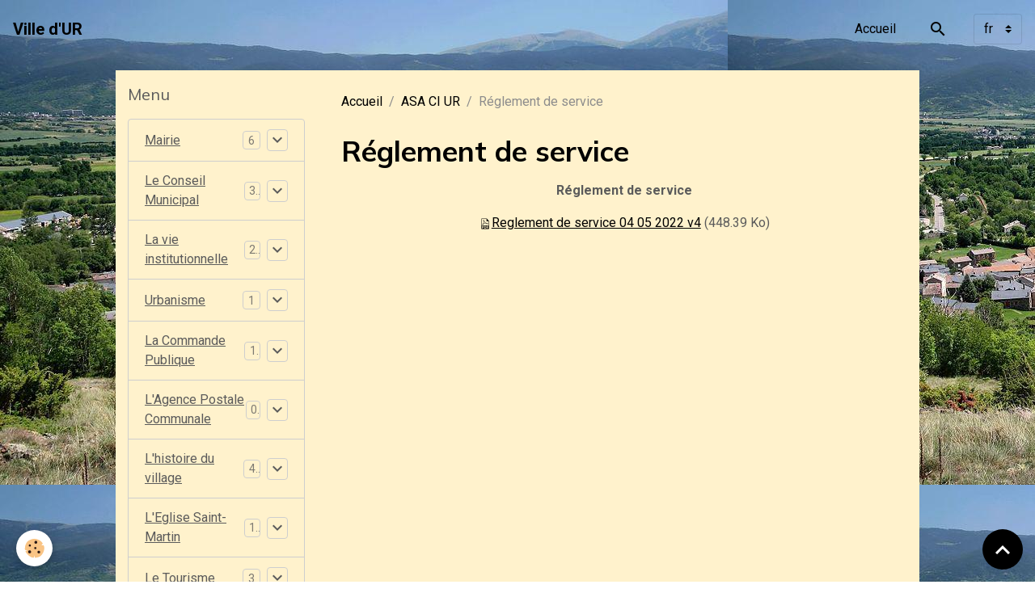

--- FILE ---
content_type: text/html; charset=UTF-8
request_url: http://www.ville-ur.fr/pages/asa-ci-ur/reglement-de-service.html
body_size: 50669
content:

<!DOCTYPE html>
<html lang="fr">
    <head>
        <title>Réglement de service</title>
        <meta name="theme-color" content="">
        <meta name="msapplication-navbutton-color" content="">
        <!-- METATAGS -->
        <!-- rebirth / basic -->
<!--[if IE]>
<meta http-equiv="X-UA-Compatible" content="IE=edge">
<![endif]-->
<meta charset="utf-8">
<meta name="viewport" content="width=device-width, initial-scale=1, shrink-to-fit=no">
    <link rel="alternate" hreflang="fr" href="http://www.ville-ur.fr/pages/asa-ci-ur/reglement-de-service.html">
    <link href="//www.ville-ur.fr/fr/themes/designlines/60255cdfac40fa28b8c64f06.css?v=1722456e5dd35882488b3fe84ec4921a" rel="stylesheet">
    <meta property="og:title" content="Réglement de service">
    <meta property="og:url" content="http://www.ville-ur.fr/pages/asa-ci-ur/reglement-de-service.html">
    <meta property="og:type" content="website">
    <link rel="canonical" href="http://www.ville-ur.fr/pages/asa-ci-ur/reglement-de-service.html">
<meta name="generator" content="e-monsite (e-monsite.com)">


<link href="https://fonts.googleapis.com/css?family=Mulish:300,400,700%7CDM%20Sans:300,400,700&amp;display=swap" rel="stylesheet">

    
    <link rel="preconnect" href="https://fonts.googleapis.com">
    <link rel="preconnect" href="https://fonts.gstatic.com" crossorigin="anonymous">
    <link href="https://fonts.googleapis.com/css?family=Roboto:300,300italic,400,400italic,700,700italic&display=swap" rel="stylesheet">

<link href="//www.ville-ur.fr/themes/combined.css?v=6_1642769533_206" rel="stylesheet">


<link rel="preload" href="//www.ville-ur.fr/medias/static/themes/bootstrap_v4/js/jquery-3.6.3.min.js?v=26012023" as="script">
<script src="//www.ville-ur.fr/medias/static/themes/bootstrap_v4/js/jquery-3.6.3.min.js?v=26012023"></script>
<link rel="preload" href="//www.ville-ur.fr/medias/static/themes/bootstrap_v4/js/popper.min.js?v=31012023" as="script">
<script src="//www.ville-ur.fr/medias/static/themes/bootstrap_v4/js/popper.min.js?v=31012023"></script>
<link rel="preload" href="//www.ville-ur.fr/medias/static/themes/bootstrap_v4/js/bootstrap.min.js?v=31012023" as="script">
<script src="//www.ville-ur.fr/medias/static/themes/bootstrap_v4/js/bootstrap.min.js?v=31012023"></script>
<script src="//www.ville-ur.fr/themes/combined.js?v=6_1642769533_206&lang=fr"></script>
<script type="application/ld+json">
    {
        "@context" : "https://schema.org/",
        "@type" : "WebSite",
        "name" : "Ville d'UR",
        "url" : "http://www.ville-ur.fr/"
    }
</script>




        <!-- //METATAGS -->
            <script src="//www.ville-ur.fr/medias/static/js/rgpd-cookies/jquery.rgpd-cookies.js?v=2099"></script>
    <script>
                                    $(document).ready(function() {
            $.RGPDCookies({
                theme: 'bootstrap_v4',
                site: 'www.ville-ur.fr',
                privacy_policy_link: '/about/privacypolicy/',
                cookies: [{"id":null,"favicon_url":"https:\/\/ssl.gstatic.com\/analytics\/20210414-01\/app\/static\/analytics_standard_icon.png","enabled":true,"model":"google_analytics","title":"Google Analytics","short_description":"Permet d'analyser les statistiques de consultation de notre site","long_description":"Indispensable pour piloter notre site internet, il permet de mesurer des indicateurs comme l\u2019affluence, les produits les plus consult\u00e9s, ou encore la r\u00e9partition g\u00e9ographique des visiteurs.","privacy_policy_url":"https:\/\/support.google.com\/analytics\/answer\/6004245?hl=fr","slug":"google-analytics"},{"id":null,"favicon_url":"","enabled":true,"model":"addthis","title":"AddThis","short_description":"Partage social","long_description":"Nous utilisons cet outil afin de vous proposer des liens de partage vers des plateformes tiers comme Twitter, Facebook, etc.","privacy_policy_url":"https:\/\/www.oracle.com\/legal\/privacy\/addthis-privacy-policy.html","slug":"addthis"}],
                modal_title: 'Gestion\u0020des\u0020cookies',
                modal_description: 'd\u00E9pose\u0020des\u0020cookies\u0020pour\u0020am\u00E9liorer\u0020votre\u0020exp\u00E9rience\u0020de\u0020navigation,\nmesurer\u0020l\u0027audience\u0020du\u0020site\u0020internet,\u0020afficher\u0020des\u0020publicit\u00E9s\u0020personnalis\u00E9es,\nr\u00E9aliser\u0020des\u0020campagnes\u0020cibl\u00E9es\u0020et\u0020personnaliser\u0020l\u0027interface\u0020du\u0020site.',
                privacy_policy_label: 'Consulter\u0020la\u0020politique\u0020de\u0020confidentialit\u00E9',
                check_all_label: 'Tout\u0020cocher',
                refuse_button: 'Refuser',
                settings_button: 'Param\u00E9trer',
                accept_button: 'Accepter',
                callback: function() {
                    // website google analytics case (with gtag), consent "on the fly"
                    if ('gtag' in window && typeof window.gtag === 'function') {
                        if (window.jsCookie.get('rgpd-cookie-google-analytics') === undefined
                            || window.jsCookie.get('rgpd-cookie-google-analytics') === '0') {
                            gtag('consent', 'update', {
                                'ad_storage': 'denied',
                                'analytics_storage': 'denied'
                            });
                        } else {
                            gtag('consent', 'update', {
                                'ad_storage': 'granted',
                                'analytics_storage': 'granted'
                            });
                        }
                    }
                }
            });
        });
    </script>
        <script async src="https://www.googletagmanager.com/gtag/js?id=G-4VN4372P6E"></script>
<script>
    window.dataLayer = window.dataLayer || [];
    function gtag(){dataLayer.push(arguments);}
    
    gtag('consent', 'default', {
        'ad_storage': 'denied',
        'analytics_storage': 'denied'
    });
    
    gtag('js', new Date());
    gtag('config', 'G-4VN4372P6E');
</script>

        
    <!-- Global site tag (gtag.js) -->
        <script async src="https://www.googletagmanager.com/gtag/js?id=G-6RBMKS8H7F"></script>
        <script>
        window.dataLayer = window.dataLayer || [];
        function gtag(){dataLayer.push(arguments);}

gtag('consent', 'default', {
            'ad_storage': 'denied',
            'analytics_storage': 'denied'
        });
        gtag('set', 'allow_ad_personalization_signals', false);
                gtag('js', new Date());
        gtag('config', 'G-6RBMKS8H7F');
    </script>
                <script src="//www.ville-ur.fr/medias/static/themes/ems_framework/js/masonry.pkgd.min.js"></script>
        <script src="//www.ville-ur.fr/medias/static/themes/ems_framework/js/imagesloaded.pkgd.min.js"></script>
                            </head>
    <body id="pages_run_asa-ci-ur_reglement-de-service" data-template="default">
        

                <!-- BRAND TOP -->
        
        <!-- NAVBAR -->
                                                                <nav class="navbar navbar-expand-lg " id="navbar" data-animation="sliding">
                                                                    <a aria-label="brand" class="navbar-brand d-inline-flex align-items-center" href="http://www.ville-ur.fr/">
                                                                        <span class="brand-titles d-lg-flex flex-column align-items-start">
                            <span class="brand-title d-inline-block">Ville d'UR</span>
                                                    </span>
                                            </a>
                                                    <button id="buttonBurgerMenu" title="BurgerMenu" class="navbar-toggler collapsed" type="button" data-toggle="collapse" data-target="#menu">
                    <span></span>
                    <span></span>
                    <span></span>
                    <span></span>
                </button>
                <div class="collapse navbar-collapse flex-lg-grow-0 ml-lg-auto" id="menu">
                                                                                                                <ul class="navbar-nav navbar-menu nav-all nav-all-right">
                                                                                                                                                                                            <li class="nav-item" data-index="1">
                            <a class="nav-link" href="http://www.ville-ur.fr/">
                                                                Accueil
                            </a>
                                                                                </li>
                                    </ul>
            
                                    
                    
                                        <ul class="navbar-nav navbar-widgets ml-lg-4">
                                                <li class="nav-item d-none d-lg-block">
                            <a href="javascript:void(0)" class="nav-link search-toggler"><i class="material-icons md-search"></i></a>
                        </li>
                                                                    </ul>
                                        
                                        <select class="custom-select navbar-langs ml-lg-4" onchange="window.location.href=this.value">
                                                <option selected value="//www.ville-ur.fr/">
                        fr
                        </option>
                                                <option value="//www.ville-ur.fr/es">
                        es
                        </option>
                                            </select>
                    
                                        <form method="get" action="http://www.ville-ur.fr/search/site/" id="navbar-search" class="fade">
                        <input class="form-control form-control-lg" type="text" name="q" value="" placeholder="Votre recherche" pattern=".{3,}" required>
                        <button type="submit" class="btn btn-link btn-lg"><i class="material-icons md-search"></i></button>
                        <button type="button" class="btn btn-link btn-lg search-toggler d-none d-lg-inline-block"><i class="material-icons md-clear"></i></button>
                    </form>
                                    </div>
                    </nav>

        <!-- HEADER -->
                <!-- //HEADER -->

        <!-- WRAPPER -->
                                                                                <div id="wrapper" class="container margin-top">

                        <div class="row align-items-lg-start">
                            <main id="main" class="col-lg-9 order-lg-2">

                                                                            <ol class="breadcrumb">
                                    <li class="breadcrumb-item"><a href="http://www.ville-ur.fr">Accueil</a></li>
                                                <li class="breadcrumb-item"><a href="http://www.ville-ur.fr/pages/asa-ci-ur/">ASA CI UR</a></li>
                                                <li class="breadcrumb-item active">Réglement de service</li>
                        </ol>

    <script type="application/ld+json">
        {
            "@context": "https://schema.org",
            "@type": "BreadcrumbList",
            "itemListElement": [
                                {
                    "@type": "ListItem",
                    "position": 1,
                    "name": "Accueil",
                    "item": "http://www.ville-ur.fr"
                  },                                {
                    "@type": "ListItem",
                    "position": 2,
                    "name": "ASA CI UR",
                    "item": "http://www.ville-ur.fr/pages/asa-ci-ur/"
                  },                                {
                    "@type": "ListItem",
                    "position": 3,
                    "name": "Réglement de service",
                    "item": "http://www.ville-ur.fr/pages/asa-ci-ur/reglement-de-service.html"
                  }                          ]
        }
    </script>
                                            
                                        
                                        
                                                                                                            <div class="view view-pages" data-sfroute="true" id="view-page" data-mcp-item-id="56f510b46fc5500edbc65968">
                    <div class="container">
                <div class="row">
                    <div class="col">
                        <h1 class="view-title">Réglement de service</h1>
                    </div>
                </div>
            </div>
        
        
    
<div id="site-module" class="site-module" data-mcp-site-module-id="4e7dee23b8d26fde4dbc5c19" data-mcp-site-id="4e7dee228ef56fde4dbc07f8" data-mcp-category-id="4e7dee237f006fde4dbcf58b"></div>


                    
<div id="rows-60255cdfac40fa28b8c64f06" class="rows" data-total-pages="1" data-current-page="1">
                            
                        
                                                                                        
                                                                
                
                        
                
                
                                    
                
                                
        
                                    <div id="row-60255cdfac40fa28b8c64f06-1" data-mcp-line-id="56f50e8e3e3d500edbc64348"  class="row-container pos-1  page_1 container">
                    <div class="row-content">
                                                                                <div class="row" data-role="line">
                                    
                                                                                
                                                                                                                                                                                                            
                                                                                                                                                                
                                                                                
                                                                                
                                                                                                                        
                                                                                
                                                                                                                                                                            
                                                                                        <div data-role="cell" data-mcp-cell-id="56f50e8e3e46500edbc6fe13" data-size="lg" id="cell-56f50e8e3e46500edbc6fe13" class="col">
                                               <div class="col-content col-no-widget">                                                        <p style="text-align: center;"><strong>R&eacute;glement de service</strong></p>

<p style="text-align: center;"><img alt="Reglement de service 04 05 2022 v4" height="16" src="http://www.ville-ur.fr/medias/static/fileicon/pdf.png" width="16" /><a href="http://www.ville-ur.fr/medias/files/reglement-de-service-04-05-2022-v4.pdf" title="Reglement de service 04 05 2022 v4">Reglement de service 04 05 2022 v4</a> (448.39 Ko)</p>

                                                                                                    </div>
                                            </div>
                                                                                                                                                        </div>
                                            </div>
                                    </div>
                        </div>

        
        
        
                    
            </div>

    <script>
        emsChromeExtension.init('page', '56f510b46fc5500edbc65968', 'e-monsite.com');
    </script>

                </main>

                                <aside id="sidebar" class="col-lg-3 sticky-top">
                    <div id="sidebar-inner">
                                                                                                                                                                                                        <div id="widget-1"
                                     class="widget"
                                     data-id="widget_page_category"
                                     data-widget-num="1">
                                            <div class="widget-title">
            <span>
                    Menu
                </span>
                </div>
                                                                                                                            <div class="widget-content">
                                                            <div class="list-group" data-addon="pages" id="group-id-844">
                                                                                        <div data-category="mairie" class="list-group-item list-group-item-action d-flex align-items-center has-submenu">
                    <a href="http://www.ville-ur.fr/pages/mairie/">Mairie</a>
                                        <span class="badge ml-auto badge-count">6</span>
                                                            <button type="button" class="btn collapsed" data-target="#mairie31" data-toggle="collapse">
                        <i class="material-icons md-expand_more"></i>
                    </button>
                                    </div>
                                <div class="collapse" id="mairie31" data-parent="#group-id-844">
                                                            <a data-category="mairie" class="list-group-item list-group-item-action pl-5" href="http://www.ville-ur.fr/pages/mairie/editorial-du-maire.html">
                        Editorial du Maire
                                            </a>
                                        <a data-category="mairie" class="list-group-item list-group-item-action pl-5" href="http://www.ville-ur.fr/pages/mairie/les-services-municipaux.html">
                        Les services municipaux
                                            </a>
                                        <a data-category="mairie" class="list-group-item list-group-item-action pl-5" href="http://www.ville-ur.fr/pages/mairie/marches-publics.html">
                        Marchés Publics
                                            </a>
                                        <a data-category="mairie" class="list-group-item list-group-item-action pl-5" href="http://www.ville-ur.fr/pages/mairie/demarches-administratives.html">
                        Démarches administratives
                                            </a>
                                        <a data-category="mairie" class="list-group-item list-group-item-action pl-5" href="http://www.ville-ur.fr/pages/mairie/plan-communal-de-sauvagarde.html">
                        Plan Communal de Sauvegarde
                                            </a>
                                        <a data-category="mairie" class="list-group-item list-group-item-action pl-5" href="http://www.ville-ur.fr/pages/mairie/collecte-des-dechets.html">
                        Collecte des déchets
                                            </a>
                                    </div>
                                                                                                <div data-category="le-conseil-municipal" class="list-group-item list-group-item-action d-flex align-items-center has-submenu">
                    <a href="http://www.ville-ur.fr/pages/le-conseil-municipal/">Le Conseil Municipal</a>
                                        <span class="badge ml-auto badge-count">3</span>
                                                            <button type="button" class="btn collapsed" data-target="#le-conseil-municipal32" data-toggle="collapse">
                        <i class="material-icons md-expand_more"></i>
                    </button>
                                    </div>
                                <div class="collapse" id="le-conseil-municipal32" data-parent="#group-id-844">
                                                            <a data-category="le-conseil-municipal" class="list-group-item list-group-item-action pl-5" href="http://www.ville-ur.fr/pages/le-conseil-municipal/le-conseil-municipal.html">
                        Le Conseil Municipal
                                            </a>
                                        <a data-category="le-conseil-municipal" class="list-group-item list-group-item-action pl-5" href="http://www.ville-ur.fr/pages/le-conseil-municipal/les-elus.html">
                        Les élus
                                            </a>
                                        <a data-category="le-conseil-municipal" class="list-group-item list-group-item-action pl-5" href="http://www.ville-ur.fr/pages/le-conseil-municipal/les-commissions.html">
                        Les commissions
                                            </a>
                                    </div>
                                                                                                <div data-category="la-vie-institutionnelle" class="list-group-item list-group-item-action d-flex align-items-center has-submenu">
                    <a href="http://www.ville-ur.fr/pages/la-vie-institutionnelle/">La vie institutionnelle</a>
                                        <span class="badge ml-auto badge-count">2</span>
                                                            <button type="button" class="btn collapsed" data-target="#la-vie-institutionnelle461" data-toggle="collapse">
                        <i class="material-icons md-expand_more"></i>
                    </button>
                                    </div>
                                <div class="collapse" id="la-vie-institutionnelle461" data-parent="#group-id-844">
                                                            <a data-category="la-vie-institutionnelle" class="list-group-item list-group-item-action pl-5" href="http://www.ville-ur.fr/pages/la-vie-institutionnelle/les-deliberations.html">
                        Les délibérations, les listes
                                            </a>
                                        <a data-category="la-vie-institutionnelle" class="list-group-item list-group-item-action pl-5" href="http://www.ville-ur.fr/pages/la-vie-institutionnelle/les-arretes-municipaux.html">
                        Les décisions municipales et a
                                            </a>
                                    </div>
                                                                                                <div data-category="urbanisme" class="list-group-item list-group-item-action d-flex align-items-center has-submenu">
                    <a href="http://www.ville-ur.fr/pages/urbanisme/">Urbanisme</a>
                                        <span class="badge ml-auto badge-count">1</span>
                                                            <button type="button" class="btn collapsed" data-target="#urbanisme525" data-toggle="collapse">
                        <i class="material-icons md-expand_more"></i>
                    </button>
                                    </div>
                                <div class="collapse" id="urbanisme525" data-parent="#group-id-844">
                                                            <a data-category="urbanisme" class="list-group-item list-group-item-action pl-5" href="http://www.ville-ur.fr/pages/urbanisme/publication.html">
                        Publication
                                            </a>
                                    </div>
                                                                                                <div data-category="les-projets" class="list-group-item list-group-item-action d-flex align-items-center has-submenu">
                    <a href="http://www.ville-ur.fr/pages/les-projets/">La Commande Publique</a>
                                        <span class="badge ml-auto badge-count">1</span>
                                                            <button type="button" class="btn collapsed" data-target="#les-projets968" data-toggle="collapse">
                        <i class="material-icons md-expand_more"></i>
                    </button>
                                    </div>
                                <div class="collapse" id="les-projets968" data-parent="#group-id-844">
                                                            <a data-category="les-projets" class="list-group-item list-group-item-action pl-5" href="http://www.ville-ur.fr/pages/les-projets/liste-des-marches-conclus.html">
                        Liste des marchés conclus
                                            </a>
                                    </div>
                                                            <div data-category="l-agence-postale-communale" class="list-group-item list-group-item-action d-flex align-items-center has-submenu">
                    <a href="http://www.ville-ur.fr/pages/l-agence-postale-communale/">L'Agence Postale Communale</a>
                                        <span class="badge ml-auto badge-count">0</span>
                                                            <button type="button" class="btn collapsed" data-target="#les-projets968" data-toggle="collapse">
                        <i class="material-icons md-expand_more"></i>
                    </button>
                                    </div>
                                <div class="collapse" id="les-projets968" data-parent="#group-id-844">
                                                        </div>
                                                                                                <div data-category="l-histoire-du-village" class="list-group-item list-group-item-action d-flex align-items-center has-submenu">
                    <a href="http://www.ville-ur.fr/pages/l-histoire-du-village/">L'histoire du village</a>
                                        <span class="badge ml-auto badge-count">4</span>
                                                            <button type="button" class="btn collapsed" data-target="#l-histoire-du-village182" data-toggle="collapse">
                        <i class="material-icons md-expand_more"></i>
                    </button>
                                    </div>
                                <div class="collapse" id="l-histoire-du-village182" data-parent="#group-id-844">
                                                            <a data-category="l-histoire-du-village" class="list-group-item list-group-item-action pl-5" href="http://www.ville-ur.fr/pages/l-histoire-du-village/presentation-du-village-d-ur.html">
                        Présentation du village d'Ur
                                            </a>
                                        <a data-category="l-histoire-du-village" class="list-group-item list-group-item-action pl-5" href="http://www.ville-ur.fr/pages/l-histoire-du-village/arbre-genealogique-de-la-seigneurie-d-ur.html">
                        Arbre Seigneurie d'UR
                                            </a>
                                        <a data-category="l-histoire-du-village" class="list-group-item list-group-item-action pl-5" href="http://www.ville-ur.fr/pages/l-histoire-du-village/historique-du-village.html">
                        Historique du Village
                                            </a>
                                        <a data-category="l-histoire-du-village" class="list-group-item list-group-item-action pl-5" href="http://www.ville-ur.fr/pages/l-histoire-du-village/club-des-loisirs.html">
                        Présentation de photos
                                            </a>
                                    </div>
                                                                                                <div data-category="l-eglise-saint-martin" class="list-group-item list-group-item-action d-flex align-items-center has-submenu">
                    <a href="http://www.ville-ur.fr/pages/l-eglise-saint-martin/">L'Eglise Saint-Martin</a>
                                        <span class="badge ml-auto badge-count">1</span>
                                                            <button type="button" class="btn collapsed" data-target="#l-eglise-saint-martin255" data-toggle="collapse">
                        <i class="material-icons md-expand_more"></i>
                    </button>
                                    </div>
                                <div class="collapse" id="l-eglise-saint-martin255" data-parent="#group-id-844">
                                                            <a data-category="l-eglise-saint-martin" class="list-group-item list-group-item-action pl-5" href="http://www.ville-ur.fr/pages/l-eglise-saint-martin/eglise-saint-martin.html">
                        Eglise Saint Martin
                                            </a>
                                    </div>
                                                                                                <div data-category="le-tourisme" class="list-group-item list-group-item-action d-flex align-items-center has-submenu">
                    <a href="http://www.ville-ur.fr/pages/le-tourisme/">Le Tourisme</a>
                                        <span class="badge ml-auto badge-count">3</span>
                                                            <button type="button" class="btn collapsed" data-target="#le-tourisme890" data-toggle="collapse">
                        <i class="material-icons md-expand_more"></i>
                    </button>
                                    </div>
                                <div class="collapse" id="le-tourisme890" data-parent="#group-id-844">
                                                            <a data-category="le-tourisme" class="list-group-item list-group-item-action pl-5" href="http://www.ville-ur.fr/pages/le-tourisme/camping-de-la-gare.html">
                        Camping de la Gare
                                            </a>
                                        <a data-category="le-tourisme" class="list-group-item list-group-item-action pl-5" href="http://www.ville-ur.fr/pages/le-tourisme/chambre-d-hotes.html">
                        Chambre d'Hôtes
                                            </a>
                                        <a data-category="le-tourisme" class="list-group-item list-group-item-action pl-5" href="http://www.ville-ur.fr/pages/le-tourisme/gite-de-france.html">
                        Gite de France
                                            </a>
                                    </div>
                                                                                                <div data-category="la-vie-associative" class="list-group-item list-group-item-action d-flex align-items-center has-submenu">
                    <a href="http://www.ville-ur.fr/pages/la-vie-associative/">La vie associative</a>
                                        <span class="badge ml-auto badge-count">5</span>
                                                            <button type="button" class="btn collapsed" data-target="#la-vie-associative812" data-toggle="collapse">
                        <i class="material-icons md-expand_more"></i>
                    </button>
                                    </div>
                                <div class="collapse" id="la-vie-associative812" data-parent="#group-id-844">
                                                            <a data-category="la-vie-associative" class="list-group-item list-group-item-action pl-5" href="http://www.ville-ur.fr/pages/la-vie-associative/club-des-loisirs.html">
                        Club des Loisirs
                                            </a>
                                        <a data-category="la-vie-associative" class="list-group-item list-group-item-action pl-5" href="http://www.ville-ur.fr/pages/la-vie-associative/carol-en-musqiue.html">
                        CAROL EN MUSQIUE
                                            </a>
                                        <a data-category="la-vie-associative" class="list-group-item list-group-item-action pl-5" href="http://www.ville-ur.fr/pages/la-vie-associative/gestion-associative.html">
                        Gestion associative
                                            </a>
                                        <a data-category="la-vie-associative" class="list-group-item list-group-item-action pl-5" href="http://www.ville-ur.fr/pages/la-vie-associative/photos-des-chasseurs.html">
                        ACCA de Ur
                                            </a>
                                        <a data-category="la-vie-associative" class="list-group-item list-group-item-action pl-5" href="http://www.ville-ur.fr/pages/la-vie-associative/familles-de-france-cerdagne-capcir.html">
                        Familles de France Cerdagne-Ca
                                            </a>
                                    </div>
                                                                                                <div data-category="asa-ci-ur" class="list-group-item list-group-item-action d-flex align-items-center has-submenu">
                    <a href="http://www.ville-ur.fr/pages/asa-ci-ur/">ASA CI UR</a>
                                        <span class="badge ml-auto badge-count">7</span>
                                                            <button type="button" class="btn collapsed" data-target="#asa-ci-ur346" data-toggle="collapse">
                        <i class="material-icons md-expand_more"></i>
                    </button>
                                    </div>
                                <div class="collapse" id="asa-ci-ur346" data-parent="#group-id-844">
                                                            <a data-category="asa-ci-ur" class="list-group-item list-group-item-action pl-5" href="http://www.ville-ur.fr/pages/asa-ci-ur/presentation-de-l-asa-ci-ur.html">
                        Présentation
                                            </a>
                                        <a data-category="asa-ci-ur" class="list-group-item list-group-item-action pl-5" href="http://www.ville-ur.fr/pages/asa-ci-ur/communications.html">
                        Communications
                                            </a>
                                        <a data-category="asa-ci-ur" class="list-group-item list-group-item-action pl-5" href="http://www.ville-ur.fr/pages/asa-ci-ur/les-actes.html">
                        Les actes
                                            </a>
                                        <a data-category="asa-ci-ur" class="list-group-item list-group-item-action pl-5" href="http://www.ville-ur.fr/pages/asa-ci-ur/tours-d-eau.html">
                        Tours d'eau
                                            </a>
                                        <a data-category="asa-ci-ur" class="list-group-item list-group-item-action pl-5" href="http://www.ville-ur.fr/pages/asa-ci-ur/extension-du-perimetre.html">
                        Plan périmétral
                                            </a>
                                        <a data-category="asa-ci-ur" class="list-group-item list-group-item-action pl-5" href="http://www.ville-ur.fr/pages/asa-ci-ur/les-bouillouses.html">
                        Les Bouillouses
                                            </a>
                                        <a data-category="asa-ci-ur" class="list-group-item list-group-item-action pl-5" href="http://www.ville-ur.fr/pages/asa-ci-ur/reglement-de-service.html">
                        Réglement de service
                                            </a>
                                    </div>
                                                            <div data-category="communaute-de-communes" class="list-group-item list-group-item-action d-flex align-items-center has-submenu">
                    <a href="http://www.ville-ur.fr/pages/communaute-de-communes/">Communauté de Communes</a>
                                        <span class="badge ml-auto badge-count">0</span>
                                                            <button type="button" class="btn collapsed" data-target="#asa-ci-ur346" data-toggle="collapse">
                        <i class="material-icons md-expand_more"></i>
                    </button>
                                    </div>
                                <div class="collapse" id="asa-ci-ur346" data-parent="#group-id-844">
                                                        </div>
                                                            <div data-category="chemin-de-saint-jacques-de-compostelle" class="list-group-item list-group-item-action d-flex align-items-center has-submenu">
                    <a href="http://www.ville-ur.fr/pages/chemin-de-saint-jacques-de-compostelle/">Chemin de Saint Jacques de Compostelle</a>
                                        <span class="badge ml-auto badge-count">0</span>
                                                            <button type="button" class="btn collapsed" data-target="#asa-ci-ur346" data-toggle="collapse">
                        <i class="material-icons md-expand_more"></i>
                    </button>
                                    </div>
                                <div class="collapse" id="asa-ci-ur346" data-parent="#group-id-844">
                                                        </div>
                                                                                                <div data-category="activites-sportives" class="list-group-item list-group-item-action d-flex align-items-center has-submenu">
                    <a href="http://www.ville-ur.fr/pages/activites-sportives/">Activités sportives</a>
                                        <span class="badge ml-auto badge-count">2</span>
                                                            <button type="button" class="btn collapsed" data-target="#activites-sportives847" data-toggle="collapse">
                        <i class="material-icons md-expand_more"></i>
                    </button>
                                    </div>
                                <div class="collapse" id="activites-sportives847" data-parent="#group-id-844">
                                                            <a data-category="activites-sportives" class="list-group-item list-group-item-action pl-5" href="http://www.ville-ur.fr/pages/activites-sportives/activites-sportives.html">
                        Le Plein de Nature
                                            </a>
                                        <a data-category="activites-sportives" class="list-group-item list-group-item-action pl-5" href="http://www.ville-ur.fr/pages/activites-sportives/page.html">
                        Aguarika
                                            </a>
                                    </div>
                                          
            </div>
    

                                            </div>
                                                                                                            </div>
                                                                                                                                                                    <div class="widget" data-id="widget_ad_side" style="display:block!important;">
                            <p style="text-align:center;padding:1px;"><script type="text/javascript"><!--
google_ad_client = "pub-6753262680342429";
google_ad_width = 120;
google_ad_height = 240;
google_ad_format = "120x240_as";
google_ad_type = "text_image";
//--></script>
<script type="text/javascript"
  src="https://pagead2.googlesyndication.com/pagead/show_ads.js">
</script></p>                        </div>
                                                                                                                                                                                                            <div id="widget-2"
                                     class="widget"
                                     data-id="widget_searchbox"
                                     data-widget-num="2">
                                                                                                                                                            <div class="widget-content">
                                                <form method="get" action="http://www.ville-ur.fr/search/site/" class="form-search">
    <div class="input-group">
        <div class="input-group-prepend">
            <span class="input-group-text"><i class="material-icons md-search"></i></span>
        </div>
        <input class="form-control" type="text" name="q" value="" placeholder="Votre recherche" pattern=".{3,}" required>
        <div class="input-group-append">
			<button type="submit" class="btn btn-secondary">OK</button>
		</div>
    </div>
</form>
                                            </div>
                                                                                                            </div>
                                                                                                                                                                                                                                                                                                                                <div id="widget-3"
                                     class="widget"
                                     data-id="widget_activelangs"
                                     data-widget-num="3">
                                                                                                                                                            <div class="widget-content">
                                                <div class="list-group">
                    <a class="list-group-item list-group-item-action" href="//www.ville-ur.fr">
                
                        <img src="//www.ville-ur.fr/medias/static/im/flags/fr.png" alt="Français" class="mr-2"> 
                                </a>
                    <a class="list-group-item list-group-item-action" href="//www.ville-ur.fr/es">
                
                        <img src="//www.ville-ur.fr/medias/static/im/flags/es.png" alt="Espagnol" class="mr-2"> 
                                </a>
    </div>

                                            </div>
                                                                                                            </div>
                                                                                                                                                                                                                                                                                                                                <div id="widget-4"
                                     class="widget"
                                     data-id="widget_counter"
                                     data-widget-num="4">
                                                                                                                                                            <div class="widget-content">
                                                <p class="text-center">
    Vous êtes le <img src="http://www.ville-ur.fr/medias/static/im/counter/1/4.gif" alt="4" /><img src="http://www.ville-ur.fr/medias/static/im/counter/1/6.gif" alt="6" /><img src="http://www.ville-ur.fr/medias/static/im/counter/1/3.gif" alt="3" /><img src="http://www.ville-ur.fr/medias/static/im/counter/1/3.gif" alt="3" /><img src="http://www.ville-ur.fr/medias/static/im/counter/1/2.gif" alt="2" /><img src="http://www.ville-ur.fr/medias/static/im/counter/1/9.gif" alt="9" /><sup>ème</sup> visiteur
</p>
                                            </div>
                                                                                                            </div>
                                                                                                                                                                                                                                                                                                                                <div id="widget-5"
                                     class="widget"
                                     data-id="widget_page_category"
                                     data-widget-num="5">
                                            <a href="http://www.ville-ur.fr/pages/urbanisme/" class="widget-title">
            <span>
                    Urbanisme
                </span>
                </a>
                                                                                                                            <div class="widget-content">
                                                            <div class="list-group" data-addon="pages" id="group-id-307">
              
                                <a href="http://www.ville-ur.fr/pages/urbanisme/publication.html" class="list-group-item list-group-item-action" data-category="urbanisme">
                Publication
                
                            </a>
                        </div>
    

                                            </div>
                                                                                                            </div>
                                                                                                                                                                                    </div>
                </aside>
            </div>
                    </div>
        <!-- //WRAPPER -->

                <footer id="footer" class="frieze-triangles">
                            
<div id="rows-6024082044864e542eef30ab" class="rows" data-total-pages="1" data-current-page="1">
                            
                        
                                                                                        
                                                                
                
                        
                
                
                                    
                
                                
        
                                    <div id="row-6024082044864e542eef30ab-1" data-mcp-line-id="5e85fbc8d055aac5f2ddf9cf"  class="row-container pos-1 page_1 container">
                    <div class="row-content">
                                                                                <div class="row" data-role="line">
                                    
                                                                                
                                                                                                                                                                                                            
                                                                                                                                                                
                                                                                
                                                                                
                                                                                                                        
                                                                                
                                                                                                                                                                                                                                                                        
                                                                                        <div data-role="cell" data-mcp-cell-id="5e85fbc8d0583872765b0d4c" data-size="lg" id="cell-5e85fbc8d0583872765b0d4c" class="col empty-column">
                                               <div class="col-content col-no-widget">                                                        &nbsp;
                                                                                                    </div>
                                            </div>
                                                                                                                                                        </div>
                                            </div>
                                    </div>
                        </div>

                        <div class="container">
                
                
                            </div>

                            <ul id="legal-mentions" class="footer-mentions">
            <li><a href="http://www.ville-ur.fr/about/legal/">Mentions légales</a></li>
    
    
    
    
    
            <li><button id="cookies" type="button" aria-label="Gestion des cookies">Gestion des cookies</button></li>
    </ul>
                    </footer>
        
        
        
            

 
    
						 	 





                <button id="scroll-to-top" class="d-none d-sm-inline-block" type="button" aria-label="Scroll top" onclick="$('html, body').animate({ scrollTop:0}, 600);">
            <i class="material-icons md-lg md-expand_less"></i>
        </button>
        
            </body>
</html>


--- FILE ---
content_type: text/html; charset=utf-8
request_url: https://www.google.com/recaptcha/api2/aframe
body_size: 268
content:
<!DOCTYPE HTML><html><head><meta http-equiv="content-type" content="text/html; charset=UTF-8"></head><body><script nonce="yV6SOlCBPJb9qH9JUhjdUw">/** Anti-fraud and anti-abuse applications only. See google.com/recaptcha */ try{var clients={'sodar':'https://pagead2.googlesyndication.com/pagead/sodar?'};window.addEventListener("message",function(a){try{if(a.source===window.parent){var b=JSON.parse(a.data);var c=clients[b['id']];if(c){var d=document.createElement('img');d.src=c+b['params']+'&rc='+(localStorage.getItem("rc::a")?sessionStorage.getItem("rc::b"):"");window.document.body.appendChild(d);sessionStorage.setItem("rc::e",parseInt(sessionStorage.getItem("rc::e")||0)+1);localStorage.setItem("rc::h",'1770070660282');}}}catch(b){}});window.parent.postMessage("_grecaptcha_ready", "*");}catch(b){}</script></body></html>

--- FILE ---
content_type: text/css; charset=UTF-8
request_url: http://www.ville-ur.fr/fr/themes/designlines/60255cdfac40fa28b8c64f06.css?v=1722456e5dd35882488b3fe84ec4921a
body_size: 140
content:
#row-60255cdfac40fa28b8c64f06-1 .row-content{}@media screen and (max-width:992px){#row-60255cdfac40fa28b8c64f06-1 .row-content{}}